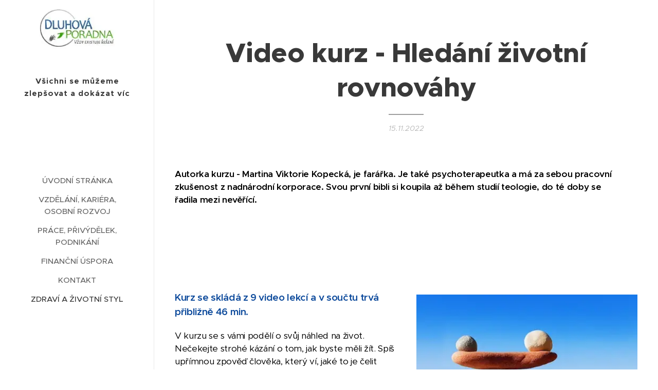

--- FILE ---
content_type: text/html; charset=UTF-8
request_url: https://www.vpdp.cz/l/video-kurz-hledani-zivotni-rovnovahy/
body_size: 19924
content:
<!DOCTYPE html>
<html class="no-js" prefix="og: https://ogp.me/ns#" lang="cs">
<head><link rel="preconnect" href="https://duyn491kcolsw.cloudfront.net" crossorigin><link rel="preconnect" href="https://fonts.gstatic.com" crossorigin><meta charset="utf-8"><link rel="icon" href="https://duyn491kcolsw.cloudfront.net/files/2d/2di/2div3h.svg?ph=5aaa42c4b5" type="image/svg+xml" sizes="any"><link rel="icon" href="https://duyn491kcolsw.cloudfront.net/files/07/07f/07fzq8.svg?ph=5aaa42c4b5" type="image/svg+xml" sizes="16x16"><link rel="icon" href="https://duyn491kcolsw.cloudfront.net/files/1j/1j3/1j3767.ico?ph=5aaa42c4b5"><link rel="apple-touch-icon" href="https://duyn491kcolsw.cloudfront.net/files/1j/1j3/1j3767.ico?ph=5aaa42c4b5"><link rel="icon" href="https://duyn491kcolsw.cloudfront.net/files/1j/1j3/1j3767.ico?ph=5aaa42c4b5">
    <meta http-equiv="X-UA-Compatible" content="IE=edge">
    <title>Video kurz - Hledání životní rovnováhy :: Vzdělávací program Dluhové poradny</title>
    <meta name="viewport" content="width=device-width,initial-scale=1">
    <meta name="msapplication-tap-highlight" content="no">
    
    <link href="https://duyn491kcolsw.cloudfront.net/files/0r/0rk/0rklmm.css?ph=5aaa42c4b5" media="print" rel="stylesheet">
    <link href="https://duyn491kcolsw.cloudfront.net/files/2e/2e5/2e5qgh.css?ph=5aaa42c4b5" media="screen and (min-width:100000em)" rel="stylesheet" data-type="cq" disabled>
    <link rel="stylesheet" href="https://duyn491kcolsw.cloudfront.net/files/41/41k/41kc5i.css?ph=5aaa42c4b5"><link rel="stylesheet" href="https://duyn491kcolsw.cloudfront.net/files/3b/3b2/3b2e8e.css?ph=5aaa42c4b5" media="screen and (min-width:37.5em)"><link rel="stylesheet" href="https://duyn491kcolsw.cloudfront.net/files/2v/2vp/2vpyx8.css?ph=5aaa42c4b5" data-wnd_color_scheme_file=""><link rel="stylesheet" href="https://duyn491kcolsw.cloudfront.net/files/34/34q/34qmjb.css?ph=5aaa42c4b5" data-wnd_color_scheme_desktop_file="" media="screen and (min-width:37.5em)" disabled=""><link rel="stylesheet" href="https://duyn491kcolsw.cloudfront.net/files/2w/2w4/2w450e.css?ph=5aaa42c4b5" data-wnd_additive_color_file=""><link rel="stylesheet" href="https://duyn491kcolsw.cloudfront.net/files/2v/2vr/2vrw2v.css?ph=5aaa42c4b5" data-wnd_typography_file=""><link rel="stylesheet" href="https://duyn491kcolsw.cloudfront.net/files/1e/1eo/1eo0g3.css?ph=5aaa42c4b5" data-wnd_typography_desktop_file="" media="screen and (min-width:37.5em)" disabled=""><script>(()=>{let e=!1;const t=()=>{if(!e&&window.innerWidth>=600){for(let e=0,t=document.querySelectorAll('head > link[href*="css"][media="screen and (min-width:37.5em)"]');e<t.length;e++)t[e].removeAttribute("disabled");e=!0}};t(),window.addEventListener("resize",t),"container"in document.documentElement.style||fetch(document.querySelector('head > link[data-type="cq"]').getAttribute("href")).then((e=>{e.text().then((e=>{const t=document.createElement("style");document.head.appendChild(t),t.appendChild(document.createTextNode(e)),import("https://duyn491kcolsw.cloudfront.net/client/js.polyfill/container-query-polyfill.modern.js").then((()=>{let e=setInterval((function(){document.body&&(document.body.classList.add("cq-polyfill-loaded"),clearInterval(e))}),100)}))}))}))})()</script>
<link rel="preload stylesheet" href="https://duyn491kcolsw.cloudfront.net/files/2m/2m8/2m8msc.css?ph=5aaa42c4b5" as="style"><meta name="description" content="Autorka kurzu - Martina Viktorie Kopecká, je farářka. Je také psychoterapeutka a má za sebou pracovní zkušenost z nadnárodní korporace. Svou první bibli si koupila až během studií teologie, do té doby se řadila mezi nevěřící."><meta name="keywords" content=""><meta name="generator" content="Webnode 2"><meta name="apple-mobile-web-app-capable" content="no"><meta name="apple-mobile-web-app-status-bar-style" content="black"><meta name="format-detection" content="telephone=no">



<meta property="og:url" content="https://vpdp.cz/l/video-kurz-hledani-zivotni-rovnovahy/"><meta property="og:title" content="Video kurz - Hledání životní rovnováhy :: Vzdělávací program Dluhové poradny"><meta property="og:type" content="article"><meta property="og:description" content="Autorka kurzu - Martina Viktorie Kopecká, je farářka. Je také psychoterapeutka a má za sebou pracovní zkušenost z nadnárodní korporace. Svou první bibli si koupila až během studií teologie, do té doby se řadila mezi nevěřící."><meta property="og:site_name" content="Vzdělávací program Dluhové poradny"><meta property="og:image" content="https://5aaa42c4b5.clvaw-cdnwnd.com/2e50516751675f220b83865498a3aab9/200000291-55e5455e56/700/rovnovaha.jpg?ph=5aaa42c4b5"><meta property="og:article:published_time" content="2022-11-15T00:00:00+0100"><meta name="robots" content="index,follow"><link rel="canonical" href="https://www.vpdp.cz/l/video-kurz-hledani-zivotni-rovnovahy/"><script>window.checkAndChangeSvgColor=function(c){try{var a=document.getElementById(c);if(a){c=[["border","borderColor"],["outline","outlineColor"],["color","color"]];for(var h,b,d,f=[],e=0,m=c.length;e<m;e++)if(h=window.getComputedStyle(a)[c[e][1]].replace(/\s/g,"").match(/^rgb[a]?\(([0-9]{1,3}),([0-9]{1,3}),([0-9]{1,3})/i)){b="";for(var g=1;3>=g;g++)b+=("0"+parseInt(h[g],10).toString(16)).slice(-2);"0"===b.charAt(0)&&(d=parseInt(b.substr(0,2),16),d=Math.max(16,d),b=d.toString(16)+b.slice(-4));f.push(c[e][0]+"="+b)}if(f.length){var k=a.getAttribute("data-src"),l=k+(0>k.indexOf("?")?"?":"&")+f.join("&");a.src!=l&&(a.src=l,a.outerHTML=a.outerHTML)}}}catch(n){}};</script><script>
		window._gtmDataLayer = window._gtmDataLayer || [];
		(function(w,d,s,l,i){w[l]=w[l]||[];w[l].push({'gtm.start':new Date().getTime(),event:'gtm.js'});
		var f=d.getElementsByTagName(s)[0],j=d.createElement(s),dl=l!='dataLayer'?'&l='+l:'';
		j.async=true;j.src='https://www.googletagmanager.com/gtm.js?id='+i+dl;f.parentNode.insertBefore(j,f);})
		(window,document,'script','_gtmDataLayer','GTM-542MMSL');</script></head>
<body class="l wt-blogpost ac-i ac-n l-sidebar l-d-none b-btn-r b-btn-s-l b-btn-dn b-btn-bw-1 img-d-n img-t-o img-h-z line-solid b-e-ds lbox-d c-s-n    wnd-fe"><noscript>
				<iframe
				 src="https://www.googletagmanager.com/ns.html?id=GTM-542MMSL"
				 height="0"
				 width="0"
				 style="display:none;visibility:hidden"
				 >
				 </iframe>
			</noscript>

<div class="wnd-page l-page cs-gray ac-orange t-t-fs-l t-t-fw-s t-t-sp-n t-t-d-t t-s-fs-s t-s-fw-s t-s-sp-n t-s-d-n t-p-fs-s t-p-fw-m t-p-sp-n t-h-fs-s t-h-fw-s t-h-sp-n t-bq-fs-s t-bq-fw-s t-bq-sp-n t-bq-d-l t-btn-fw-l t-nav-fw-s t-pd-fw-l t-nav-tt-u">
    <div class="l-w t cf t-26">
        <div class="l-bg cf">
            <div class="s-bg-l">
                
                
            </div>
        </div>
        <header class="l-h cf">
            <div class="sw cf">
	<div class="sw-c cf"><section data-space="true" class="s s-hn s-hn-sidebar wnd-mt-sidebar menu-default s-hn-slogan logo-sidebar sc-w   wnd-nav-border wnd-nav-sticky">
	<div class="s-w">
		<div class="s-o">
			<div class="s-bg">
                <div class="s-bg-l">
                    
                    
                </div>
			</div>
			<div class="h-w h-f wnd-fixed">
				<div class="s-i">
					<div class="n-l">
						<div class="s-c menu-nav">
							<div class="logo-block">
								<div class="b b-l logo logo-default logo-nb proxima-nova wnd-iar-2-1 logo-25 b-ls-m" id="wnd_LogoBlock_128152" data-wnd_mvc_type="wnd.fe.LogoBlock">
	<div class="b-l-c logo-content">
		<a class="b-l-link logo-link" href="/home/">

			<div class="b-l-image logo-image">
				<div class="b-l-image-w logo-image-cell">
                    <picture><source type="image/webp" srcset="https://5aaa42c4b5.clvaw-cdnwnd.com/2e50516751675f220b83865498a3aab9/200000504-5cb995cb9c/450/DP%20logo%20rozm%C4%9Br%20na%20FB.webp?ph=5aaa42c4b5 198w, https://5aaa42c4b5.clvaw-cdnwnd.com/2e50516751675f220b83865498a3aab9/200000504-5cb995cb9c/700/DP%20logo%20rozm%C4%9Br%20na%20FB.webp?ph=5aaa42c4b5 198w, https://5aaa42c4b5.clvaw-cdnwnd.com/2e50516751675f220b83865498a3aab9/200000504-5cb995cb9c/DP%20logo%20rozm%C4%9Br%20na%20FB.webp?ph=5aaa42c4b5 198w" sizes="(min-width: 600px) 450px, (min-width: 360px) calc(100vw * 0.8), 100vw" ><img src="https://5aaa42c4b5.clvaw-cdnwnd.com/2e50516751675f220b83865498a3aab9/200000001-8e9558f8a4/DP%20logo%20rozm%C4%9Br%20na%20FB.png?ph=5aaa42c4b5" alt="" width="198" height="104" class="wnd-logo-img" ></picture>
				</div>
			</div>

			

			<div class="b-l-br logo-br"></div>

			<div class="b-l-text logo-text-wrapper">
				<div class="b-l-text-w logo-text">
					<span class="b-l-text-c logo-text-cell"></span>
				</div>
			</div>

		</a>
	</div>
</div>
								<div class="logo-slogan claim">
									<span class="sit b slogan-15 claim-default claim-nb">
	<span class="sit-w"><span class="sit-c"><b>Všichni se můžeme zlepšovat a dokázat víc díky tomu,&nbsp; že na sobě pracujeme.</b><br></span></span>
</span>
								</div>
							</div>

                            <div class="nav-wrapper">

                                <div class="cart-block">
                                    
                                </div>

                                

                                <div id="menu-mobile">
                                    <a href="#" id="menu-submit"><span></span>Menu</a>
                                </div>

                                <div id="menu-block">
                                    <nav id="menu" data-type="vertical"><div class="menu-font menu-wrapper">
	<a href="#" class="menu-close" rel="nofollow" title="Close Menu"></a>
	<ul role="menubar" aria-label="Menu" class="level-1">
		<li role="none" class="wnd-homepage">
			<a class="menu-item" role="menuitem" href="/home/"><span class="menu-item-text">Úvodní stránka</span></a>
			
		</li><li role="none">
			<a class="menu-item" role="menuitem" href="/vzdelani-kariera-osobni-rozvoj/"><span class="menu-item-text">Vzdělání, kariéra, osobní rozvoj</span></a>
			
		</li><li role="none">
			<a class="menu-item" role="menuitem" href="/prace-privydelek-podnikani/"><span class="menu-item-text">Práce, přivýdělek, podnikání</span></a>
			
		</li><li role="none">
			<a class="menu-item" role="menuitem" href="/prace-privydelek-podnikani2/"><span class="menu-item-text">Finanční úspora</span></a>
			
		</li><li role="none">
			<a class="menu-item" role="menuitem" href="/kontakt/"><span class="menu-item-text">Kontakt</span></a>
			
		</li><li role="none" class="wnd-active-path">
			<a class="menu-item" role="menuitem" href="/zdravi-a-zivotni-styl2/"><span class="menu-item-text">Zdraví a životní styl</span></a>
			
		</li>
	</ul>
	<span class="more-text">Více</span>
</div></nav>
                                    <div class="scrollup"></div>
                                    <div class="scrolldown"></div>
                                </div>

                            </div>
						</div>
					</div>
				</div>
			</div>
		</div>
	</div>
</section></div>
</div>
        </header>
        <main class="l-m cf">
            <div class="sw cf">
	<div class="sw-c cf"><section data-space="true" class="s s-hm s-hm-bdh s-bdh cf sc-w   wnd-w-narrow wnd-s-normal wnd-h-auto wnd-nh-m wnd-p-cc hn-slogan">
    <div class="s-w cf">
	    <div class="s-o cf">
	        <div class="s-bg cf">
                <div class="s-bg-l">
                    
                    
                </div>
	        </div>
	        <div class="h-c s-c cf">
		        <div class="s-bdh-c b b-s-l b-s-r b-cs cf">
			        <div class="s-bdh-w">
			            <h1 class="s-bdh-t"><div class="ld">
	<span class="ld-c"><strong>Video kurz - Hledání životní rovnováhy</strong></span>
</div></h1>
			            <span class="s-bdh-d"><div class="ld">
	<span class="ld-c">15.11.2022</span>
</div></span>
			        </div>
		        </div>
	        </div>
	    </div>
    </div>
</section><section class="s s-basic cf sc-w   wnd-w-narrow wnd-s-normal wnd-h-auto">
	<div class="s-w cf">
		<div class="s-o s-fs cf">
			<div class="s-bg cf">
				<div class="s-bg-l">
                    
					
				</div>
			</div>
			<div class="s-c s-fs cf">
				<div class="ez cf wnd-no-cols">
	<div class="ez-c"><div class="b b-text cf">
	<div class="b-c b-text-c b-s b-s-t60 b-s-b60 b-cs cf"><p><font class="wsw-02"><strong>Autorka kurzu - Martina Viktorie Kopecká, je farářka. Je také psychoterapeutka a má za sebou pracovní zkušenost z nadnárodní korporace. Svou první bibli si koupila až během studií teologie, do té doby se řadila mezi nevěřící.</strong></font><br></p></div>
</div></div>
</div>
			</div>
		</div>
	</div>
</section><section class="s s-basic cf sc-w   wnd-w-narrow wnd-s-normal wnd-h-auto">
	<div class="s-w cf">
		<div class="s-o s-fs cf">
			<div class="s-bg cf">
				<div class="s-bg-l">
                    
					
				</div>
			</div>
			<div class="s-c s-fs cf">
				<div class="ez cf">
	<div class="ez-c"><div class="cw cf">
	<div class="cw-c cf"><div class="c cf" style="width:50%;">
	<div class="c-c cf"><div class="b b-text cf">
	<div class="b-c b-text-c b-s b-s-t60 b-s-b60 b-cs cf"><p><font class="wsw-47 wnd-font-size-110" style=""><strong>Kurz se skládá z 9 video lekcí a v součtu trvá přibližně 46 min.</strong></font></p><p><span style="color: rgb(0, 0, 0); font-size: 1.075rem;">V kurzu se s vámi podělí o svůj náhled na život. Nečekejte strohé kázání o tom, jak byste měli žít. Spíš upřímnou zpověď člověka, který ví, jaké to je čelit představám ostatních o tom, jak žít svůj život. Jaké to je stát se díky Star Dance miláčkem publika, ale také ocitat se pod palbou kritiky. Jako žena-duchovní ví, jaké to je působit v oboru, ve kterém panují silné představy o tom, kdo je pro něj vhodným kandidátem.</span><br></p><p></p></div>
</div></div>
</div><div class="c cf" style="width:50%;">
	<div class="c-c cf"><div class="b-img b-img-default b b-s cf wnd-orientation-landscape wnd-type-image img-s-n" style="margin-left:0;margin-right:0;" id="wnd_ImageBlock_747952691">
	<div class="b-img-w">
		<div class="b-img-c" style="padding-bottom:66.67%;text-align:center;">
            <picture><source type="image/webp" srcset="https://5aaa42c4b5.clvaw-cdnwnd.com/2e50516751675f220b83865498a3aab9/200000292-3af693af6c/450/rovnovaha.webp?ph=5aaa42c4b5 417w, https://5aaa42c4b5.clvaw-cdnwnd.com/2e50516751675f220b83865498a3aab9/200000292-3af693af6c/700/rovnovaha.webp?ph=5aaa42c4b5 417w, https://5aaa42c4b5.clvaw-cdnwnd.com/2e50516751675f220b83865498a3aab9/200000292-3af693af6c/rovnovaha.webp?ph=5aaa42c4b5 417w" sizes="(min-width: 600px) calc(100vw * 0.75), 100vw" ><img id="wnd_ImageBlock_747952691_img" src="https://5aaa42c4b5.clvaw-cdnwnd.com/2e50516751675f220b83865498a3aab9/200000291-55e5455e56/rovnovaha.jpg?ph=5aaa42c4b5" alt="" width="417" height="278" loading="lazy" style="top:0%;left:0%;width:100%;height:100%;position:absolute;" ></picture>
			</div>
		
	</div>
</div></div>
</div></div>
</div></div>
</div>
			</div>
		</div>
	</div>
</section><section class="s s-basic cf sc-w   wnd-w-narrow wnd-s-normal wnd-h-auto" data-wnd_brightness="0" data-wnd_last_section>
	<div class="s-w cf">
		<div class="s-o s-fs cf">
			<div class="s-bg cf">
				<div class="s-bg-l">
                    
					
				</div>
			</div>
			<div class="s-c s-fs cf">
				<div class="ez cf wnd-no-cols">
	<div class="ez-c"><div class="b b-text cf">
	<div class="b-c b-text-c b-s b-s-t60 b-s-b60 b-cs cf"><p><font class="wsw-02">Martina Viktorie Kopecká se ve své práci setkává s lidmi jako jste vy: Z různých rodin, s odlišnými životními zkušenostmi, radostmi a trápeními. Vždy však s touhou žít život co nejlépe, nebo aspoň jak se momentálně dá. V kurzu čerpá z jejich, především ale ze svého příběhu.  </font></p><p><font class="wsw-47 wnd-font-size-110"><strong>V kurzu od Martiny Viktorie Kopecké uslyšíte:</strong></font></p><ul><li><font class="wsw-02">Nechat věci dít se. Jak se i jí, jako velmi aktivnímu člověku, nakonec vyplácí přehnaně na věci netlačit.</font></li><li><font class="wsw-02">Měla bys, neměla bys... Jak se jí daří vypořádat se s představami a předsudky veřejnosti, jak by se měla (nebo neměla) jako žena a farářka chovat. </font></li><li><font class="wsw-02">Hospodin posral Álona. Jak a proč se naučila být více autentická, i za cenu nedokonalosti a možných trapasů. </font></li><li><font class="wsw-02">Nehodnoť lidi. Jak se díky kritice jejího působení ve Star Dance naučila reagovat na zraňující komentáře a co si díky nim uvědomila.</font></li><li><font class="wsw-02">Kdo vyhoří, nesvítí. Že i faráři čelí zahlcenosti a vyhoření, a co jí pomáhá držet množství povinností a příležitostí na uzdě.  </font></li><li><font class="wsw-02">I farář je jen člověk. Že i ona si dopřává zážitky a malé neřesti a proč totéž radí i vám. </font></li><li><font class="wsw-02">Skutečně prožít chvíli. Jak pomáhá lidem, aby si důležité životní okamžiky skutečně uvědomovovali a na dlouho ukotvili. </font></li></ul><div><font class="wsw-02"><p><strong><font class="wsw-47">Video kurz je dostupný na portálu Seduo ODKAZ je zde:</font></strong></p><p><strong><a href="https://www.seduo.cz/hledani-zivotni-rovnovahy" target="_blank">https://www.seduo.cz/hledani-zivotni-rovnovahy</a><br></strong></p><p><strong><font class="wsw-47">Běžná cena tohoto kurzu je 990,- Kč, ale vy máte přístup zdarma.</font></strong></p></font></div></div>
</div></div>
</div>
			</div>
		</div>
	</div>
</section></div>
</div>
<div class="s-bdf b-s b-s-t200 b-cs wnd-disabled" data-wnd_social_buttons="true">
	<div class="s-bdf-share b-s-b200"></div>
	<div class="s-bdf-comments"></div>
	<div class="s-bdf-html"></div>
</div>

        </main>
        <footer class="l-f cf">
            <div class="sw cf">
	<div class="sw-c cf"><section data-wn-border-element="s-f-border" class="s s-f s-f-basic s-f-simple sc-w   wnd-w-narrow wnd-s-normal">
	<div class="s-w">
		<div class="s-o">
			<div class="s-bg">
                <div class="s-bg-l">
                    
                    
                </div>
			</div>
			<div class="s-c s-f-l-w s-f-border">
				<div class="s-f-l b-s b-s-t0 b-s-b0">
					<div class="s-f-l-c s-f-l-c-first">
						<div class="s-f-cr"><span class="it b link">
	<span class="it-c"></span>
</span></div>
						<div class="s-f-sf">
                            <span class="sf b">
<span class="sf-content sf-c link"></span>
</span>
                            
                            
                            
                            
                        </div>
					</div>
					<div class="s-f-l-c s-f-l-c-last">
						<div class="s-f-lang lang-select cf">
	
</div>
					</div>
                    <div class="s-f-l-c s-f-l-c-currency">
                        <div class="s-f-ccy ccy-select cf">
	
</div>
                    </div>
				</div>
			</div>
		</div>
	</div>
</section></div>
</div>
        </footer>
    </div>
    
</div>


<script src="https://duyn491kcolsw.cloudfront.net/files/3e/3em/3eml8v.js?ph=5aaa42c4b5" crossorigin="anonymous" type="module"></script><script>document.querySelector(".wnd-fe")&&[...document.querySelectorAll(".c")].forEach((e=>{const t=e.querySelector(".b-text:only-child");t&&""===t.querySelector(".b-text-c").innerText&&e.classList.add("column-empty")}))</script>


<script src="https://duyn491kcolsw.cloudfront.net/client.fe/js.compiled/lang.cz.2092.js?ph=5aaa42c4b5" crossorigin="anonymous"></script><script src="https://duyn491kcolsw.cloudfront.net/client.fe/js.compiled/compiled.multi.2-2198.js?ph=5aaa42c4b5" crossorigin="anonymous"></script><script>var wnd = wnd || {};wnd.$data = {"image_content_items":{"wnd_ThumbnailBlock_237596":{"id":"wnd_ThumbnailBlock_237596","type":"wnd.pc.ThumbnailBlock"},"wnd_Section_default_182406929":{"id":"wnd_Section_default_182406929","type":"wnd.pc.Section"},"wnd_Section_text_image_105496639":{"id":"wnd_Section_text_image_105496639","type":"wnd.pc.Section"},"wnd_ImageBlock_747952691":{"id":"wnd_ImageBlock_747952691","type":"wnd.pc.ImageBlock"},"wnd_Section_text_image_236054919":{"id":"wnd_Section_text_image_236054919","type":"wnd.pc.Section"},"wnd_LogoBlock_128152":{"id":"wnd_LogoBlock_128152","type":"wnd.pc.LogoBlock"},"wnd_FooterSection_footer_63627":{"id":"wnd_FooterSection_footer_63627","type":"wnd.pc.FooterSection"}},"svg_content_items":{"wnd_ImageBlock_747952691":{"id":"wnd_ImageBlock_747952691","type":"wnd.pc.ImageBlock"},"wnd_LogoBlock_128152":{"id":"wnd_LogoBlock_128152","type":"wnd.pc.LogoBlock"}},"content_items":[],"eshopSettings":{"ESHOP_SETTINGS_DISPLAY_PRICE_WITHOUT_VAT":false,"ESHOP_SETTINGS_DISPLAY_ADDITIONAL_VAT":false,"ESHOP_SETTINGS_DISPLAY_SHIPPING_COST":false},"project_info":{"isMultilanguage":false,"isMulticurrency":false,"eshop_tax_enabled":"1","country_code":"","contact_state":null,"eshop_tax_type":"VAT","eshop_discounts":true,"graphQLURL":"https:\/\/vpdp.cz\/servers\/graphql\/","iubendaSettings":{"cookieBarCode":"","cookiePolicyCode":"","privacyPolicyCode":"","termsAndConditionsCode":""}}};</script><script>wnd.$system = {"fileSystemType":"aws_s3","localFilesPath":"https:\/\/www.vpdp.cz\/_files\/","awsS3FilesPath":"https:\/\/5aaa42c4b5.clvaw-cdnwnd.com\/2e50516751675f220b83865498a3aab9\/","staticFiles":"https:\/\/duyn491kcolsw.cloudfront.net\/files","isCms":false,"staticCDNServers":["https:\/\/duyn491kcolsw.cloudfront.net\/"],"fileUploadAllowExtension":["jpg","jpeg","jfif","png","gif","bmp","ico","svg","webp","tiff","pdf","doc","docx","ppt","pptx","pps","ppsx","odt","xls","xlsx","txt","rtf","mp3","wma","wav","ogg","amr","flac","m4a","3gp","avi","wmv","mov","mpg","mkv","mp4","mpeg","m4v","swf","gpx","stl","csv","xml","txt","dxf","dwg","iges","igs","step","stp"],"maxUserFormFileLimit":4194304,"frontendLanguage":"cz","backendLanguage":"cz","frontendLanguageId":"1","page":{"id":50000001,"identifier":"l","template":{"id":200000367,"styles":{"background":{"default":null},"additiveColor":"ac-orange","scheme":"cs-gray","acIcons":true,"lineStyle":"line-solid","imageTitle":"img-t-o","imageHover":"img-h-z","imageStyle":"img-d-n","buttonDecoration":"b-btn-dn","buttonStyle":"b-btn-r","buttonSize":"b-btn-s-l","buttonBorders":"b-btn-bw-1","lightboxStyle":"lbox-d","eshopGridItemStyle":"b-e-ds","eshopGridItemAlign":"b-e-l","columnSpaces":"c-s-n","acMenu":true,"layoutType":"l-sidebar","layoutDecoration":"l-d-none","formStyle":"default","menuType":"","menuStyle":"menu-default","sectionWidth":"wnd-w-narrow","sectionSpace":"wnd-s-normal","typography":"t-26_new","typoTitleSizes":"t-t-fs-l","typoTitleWeights":"t-t-fw-s","typoTitleSpacings":"t-t-sp-n","typoTitleDecorations":"t-t-d-t","typoHeadingSizes":"t-h-fs-s","typoHeadingWeights":"t-h-fw-s","typoHeadingSpacings":"t-h-sp-n","typoSubtitleSizes":"t-s-fs-s","typoSubtitleWeights":"t-s-fw-s","typoSubtitleSpacings":"t-s-sp-n","typoSubtitleDecorations":"t-s-d-n","typoParagraphSizes":"t-p-fs-s","typoParagraphWeights":"t-p-fw-m","typoParagraphSpacings":"t-p-sp-n","typoBlockquoteSizes":"t-bq-fs-s","typoBlockquoteWeights":"t-bq-fw-s","typoBlockquoteSpacings":"t-bq-sp-n","typoBlockquoteDecorations":"t-bq-d-l","buttonWeight":"t-btn-fw-l","menuWeight":"t-nav-fw-s","productWeight":"t-pd-fw-l","menuTextTransform":"t-nav-tt-u"}},"layout":"blog_detail","name":"\u003Cstrong\u003EVideo kurz - Hled\u00e1n\u00ed \u017eivotn\u00ed rovnov\u00e1hy\u003C\/strong\u003E","html_title":null,"language":"cz","langId":1,"isHomepage":false,"meta_description":null,"meta_keywords":null,"header_code":null,"footer_code":null,"styles":null,"countFormsEntries":[]},"listingsPrefix":"\/l\/","productPrefix":"\/p\/","cartPrefix":"\/cart\/","checkoutPrefix":"\/checkout\/","searchPrefix":"\/search\/","isCheckout":false,"isEshop":false,"hasBlog":true,"isProductDetail":false,"isListingDetail":true,"listing_page":{"id":200002691,"template_id":50000000,"link":"\/zdravi-a-zivotni-styl2\/","identifier":"video-kurz-hledani-zivotni-rovnovahy"},"hasEshopAnalytics":false,"gTagId":null,"gAdsId":null,"format":{"be":{"DATE_TIME":{"mask":"%d.%m.%Y %H:%M","regexp":"^(((0?[1-9]|[1,2][0-9]|3[0,1])\\.(0?[1-9]|1[0-2])\\.[0-9]{1,4})(( [0-1][0-9]| 2[0-3]):[0-5][0-9])?|(([0-9]{4}(0[1-9]|1[0-2])(0[1-9]|[1,2][0-9]|3[0,1])(0[0-9]|1[0-9]|2[0-3])[0-5][0-9][0-5][0-9])))?$"},"DATE":{"mask":"%d.%m.%Y","regexp":"^((0?[1-9]|[1,2][0-9]|3[0,1])\\.(0?[1-9]|1[0-2])\\.[0-9]{1,4})$"},"CURRENCY":{"mask":{"point":",","thousands":" ","decimals":2,"mask":"%s","zerofill":true,"ignoredZerofill":true}}},"fe":{"DATE_TIME":{"mask":"%d.%m.%Y %H:%M","regexp":"^(((0?[1-9]|[1,2][0-9]|3[0,1])\\.(0?[1-9]|1[0-2])\\.[0-9]{1,4})(( [0-1][0-9]| 2[0-3]):[0-5][0-9])?|(([0-9]{4}(0[1-9]|1[0-2])(0[1-9]|[1,2][0-9]|3[0,1])(0[0-9]|1[0-9]|2[0-3])[0-5][0-9][0-5][0-9])))?$"},"DATE":{"mask":"%d.%m.%Y","regexp":"^((0?[1-9]|[1,2][0-9]|3[0,1])\\.(0?[1-9]|1[0-2])\\.[0-9]{1,4})$"},"CURRENCY":{"mask":{"point":",","thousands":" ","decimals":2,"mask":"%s","zerofill":true,"ignoredZerofill":true}}}},"e_product":null,"listing_item":{"id":200001038,"name":"\u003Cstrong\u003EVideo kurz - Hled\u00e1n\u00ed \u017eivotn\u00ed rovnov\u00e1hy\u003C\/strong\u003E","identifier":"video-kurz-hledani-zivotni-rovnovahy","date":"20221115170634","meta_description":null,"meta_keywords":null,"html_title":null,"styles":null,"content_items":{"wnd_PerexBlock_854463":{"type":"wnd.pc.PerexBlock","id":"wnd_PerexBlock_854463","context":"page","text":"\u003Cp\u003E\u003Cfont class=\u0022wsw-02\u0022\u003E\u003Cstrong\u003EAutorka kurzu - Martina Viktorie Kopeck\u00e1, je far\u00e1\u0159ka. Je tak\u00e9 psychoterapeutka a m\u00e1 za sebou pracovn\u00ed zku\u0161enost z nadn\u00e1rodn\u00ed korporace. Svou prvn\u00ed bibli si koupila a\u017e b\u011bhem studi\u00ed teologie, do t\u00e9 doby se \u0159adila mezi nev\u011b\u0159\u00edc\u00ed.\u003C\/strong\u003E\u003C\/font\u003E\u003Cbr\u003E\u003C\/p\u003E"},"wnd_ThumbnailBlock_237596":{"type":"wnd.pc.ThumbnailBlock","id":"wnd_ThumbnailBlock_237596","context":"page","style":{"background":{"default":{"default":"wnd-background-image"},"overlays":[]},"backgroundSettings":{"default":{"default":{"id":200000291,"src":"200000291-55e5455e56\/rovnovaha.jpg","dataType":"filesystem_files","width":417,"height":278,"mediaType":"myImages","mime":"image\/jpeg","alternatives":{"image\/webp":{"id":200000292,"src":"200000292-3af693af6c\/rovnovaha.webp","dataType":"filesystem_files","width":417,"height":278,"mime":"image\/webp"}}}}}},"refs":{"filesystem_files":[{"filesystem_files.id":200000291}]}},"wnd_SectionWrapper_330130":{"type":"wnd.pc.SectionWrapper","id":"wnd_SectionWrapper_330130","context":"page","content":["wnd_BlogDetailHeaderSection_blog_detail_header_562990139","wnd_Section_default_182406929","wnd_Section_text_image_105496639","wnd_Section_text_image_236054919"]},"wnd_BlogDetailHeaderSection_blog_detail_header_562990139":{"type":"wnd.pc.BlogDetailHeaderSection","contentIdentifier":"blog_detail_header","id":"wnd_BlogDetailHeaderSection_blog_detail_header_562990139","context":"page","content":{"default":["wnd_ListingDataBlock_322615228","wnd_ListingDataBlock_559347181"],"default_box":["wnd_ListingDataBlock_322615228","wnd_ListingDataBlock_559347181"]},"contentMap":{"wnd.pc.ListingDataBlock":{"name":"wnd_ListingDataBlock_322615228","date":"wnd_ListingDataBlock_559347181"}},"style":{"sectionColor":{"default":"sc-w"}},"variant":{"default":"default"}},"wnd_ListingDataBlock_322615228":{"type":"wnd.pc.ListingDataBlock","id":"wnd_ListingDataBlock_322615228","context":"page","refDataType":"listing_items","refDataKey":"listing_items.name","refDataId":200000998},"wnd_ListingDataBlock_559347181":{"type":"wnd.pc.ListingDataBlock","id":"wnd_ListingDataBlock_559347181","context":"page","refDataType":"listing_items","refDataKey":"listing_items.date","refDataId":200000998},"wnd_Section_default_182406929":{"type":"wnd.pc.Section","contentIdentifier":"default","id":"wnd_Section_default_182406929","context":"page","content":{"default":["wnd_EditZone_383802334"],"default_box":["wnd_EditZone_383802334"]},"contentMap":{"wnd.pc.EditZone":{"master-01":"wnd_EditZone_383802334"}},"style":{"sectionColor":{"default":"sc-w"},"sectionWidth":{"default":"wnd-w-narrow"},"sectionSpace":{"default":"wnd-s-normal"},"sectionHeight":{"default":"wnd-h-auto"},"sectionPosition":{"default":"wnd-p-cc"}},"variant":{"default":"default"}},"wnd_EditZone_383802334":{"type":"wnd.pc.EditZone","id":"wnd_EditZone_383802334","context":"page","content":["wnd_TextBlock_80165141"]},"wnd_TextBlock_80165141":{"type":"wnd.pc.TextBlock","id":"wnd_TextBlock_80165141","context":"page","code":"\u003Cp\u003E\u003Cfont class=\u0022wsw-02\u0022\u003E\u003Cstrong\u003EAutorka kurzu - Martina Viktorie Kopeck\u00e1, je far\u00e1\u0159ka. Je tak\u00e9 psychoterapeutka a m\u00e1 za sebou pracovn\u00ed zku\u0161enost z nadn\u00e1rodn\u00ed korporace. Svou prvn\u00ed bibli si koupila a\u017e b\u011bhem studi\u00ed teologie, do t\u00e9 doby se \u0159adila mezi nev\u011b\u0159\u00edc\u00ed.\u003C\/strong\u003E\u003C\/font\u003E\u003Cbr\u003E\u003C\/p\u003E"},"wnd_Section_text_image_105496639":{"type":"wnd.pc.Section","contentIdentifier":"text_image","id":"wnd_Section_text_image_105496639","context":"page","content":{"default":["wnd_EditZone_644594354"],"default_box":["wnd_EditZone_644594354"]},"contentMap":{"wnd.pc.EditZone":{"master-01":"wnd_EditZone_644594354"}},"style":{"sectionColor":{"default":"sc-w"},"sectionWidth":{"default":"wnd-w-narrow"},"sectionSpace":{"default":"wnd-s-normal"},"sectionHeight":{"default":"wnd-h-auto"},"sectionPosition":{"default":"wnd-p-cc"}},"variant":{"default":"default"}},"wnd_EditZone_644594354":{"type":"wnd.pc.EditZone","id":"wnd_EditZone_644594354","context":"page","content":["wnd_ContentZoneColWrapper_165383915"]},"wnd_ContentZoneColWrapper_165383915":{"type":"wnd.pc.ContentZoneColWrapper","id":"wnd_ContentZoneColWrapper_165383915","context":"page","content":["wnd_ContentZoneCol_895974279","wnd_ContentZoneCol_86773"],"widthPercentage":0.08},"wnd_ImageBlock_747952691":{"type":"wnd.pc.ImageBlock","id":"wnd_ImageBlock_747952691","context":"page","variant":"default","description":"","link":"","style":{"paddingBottom":66.67,"margin":{"left":0,"right":0},"float":"","clear":"none","width":50},"shape":"img-s-n","image":{"id":200000291,"dataType":"filesystem_files","style":{"left":0,"top":0,"width":100,"height":100},"ratio":{"horizontal":2,"vertical":2},"size":{"width":417,"height":278},"src":"200000291-55e5455e56\/rovnovaha.jpg","mime":"image\/jpeg","alternatives":{"image\/webp":{"id":200000292,"src":"200000292-3af693af6c\/rovnovaha.webp","dataType":"filesystem_files","mime":"image\/webp","size":{"width":417,"height":278}}}},"refs":{"filesystem_files":[{"filesystem_files.id":200000291}]}},"wnd_ContentZoneCol_895974279":{"type":"wnd.pc.ContentZoneCol","id":"wnd_ContentZoneCol_895974279","context":"page","content":["wnd_TextBlock_607316187"],"style":{"width":50}},"wnd_TextBlock_607316187":{"type":"wnd.pc.TextBlock","id":"wnd_TextBlock_607316187","context":"page","code":"\u003Cp\u003E\u003Cfont class=\u0022wsw-47 wnd-font-size-110\u0022 style=\u0022\u0022\u003E\u003Cstrong\u003EKurz se skl\u00e1d\u00e1 z 9 video lekc\u00ed a v sou\u010dtu trv\u00e1 p\u0159ibli\u017en\u011b 46 min.\u003C\/strong\u003E\u003C\/font\u003E\u003C\/p\u003E\u003Cp\u003E\u003Cspan style=\u0022color: rgb(0, 0, 0); font-size: 1.075rem;\u0022\u003EV kurzu se s v\u00e1mi pod\u011bl\u00ed o sv\u016fj n\u00e1hled na \u017eivot. Ne\u010dekejte stroh\u00e9 k\u00e1z\u00e1n\u00ed o tom, jak byste m\u011bli \u017e\u00edt. Sp\u00ed\u0161 up\u0159\u00edmnou zpov\u011b\u010f \u010dlov\u011bka, kter\u00fd v\u00ed, jak\u00e9 to je \u010delit p\u0159edstav\u00e1m ostatn\u00edch o tom, jak \u017e\u00edt sv\u016fj \u017eivot. Jak\u00e9 to je st\u00e1t se d\u00edky Star Dance mil\u00e1\u010dkem publika, ale tak\u00e9 ocitat se pod palbou kritiky. Jako \u017eena-duchovn\u00ed v\u00ed, jak\u00e9 to je p\u016fsobit v oboru, ve kter\u00e9m panuj\u00ed siln\u00e9 p\u0159edstavy o tom, kdo je pro n\u011bj vhodn\u00fdm kandid\u00e1tem.\u003C\/span\u003E\u003Cbr\u003E\u003C\/p\u003E\u003Cp\u003E\u003C\/p\u003E"},"wnd_Section_text_image_236054919":{"type":"wnd.pc.Section","contentIdentifier":"text_image","id":"wnd_Section_text_image_236054919","context":"page","content":{"default":["wnd_EditZone_538181801"],"default_box":["wnd_EditZone_538181801"]},"contentMap":{"wnd.pc.EditZone":{"master-01":"wnd_EditZone_538181801"}},"style":{"sectionColor":{"default":"sc-w"},"sectionWidth":{"default":"wnd-w-narrow"},"sectionSpace":{"default":"wnd-s-normal"},"sectionHeight":{"default":"wnd-h-auto"},"sectionPosition":{"default":"wnd-p-cc"}},"variant":{"default":"default"}},"wnd_EditZone_538181801":{"type":"wnd.pc.EditZone","id":"wnd_EditZone_538181801","context":"page","content":["wnd_TextBlock_997047602"]},"wnd_TextBlock_997047602":{"type":"wnd.pc.TextBlock","id":"wnd_TextBlock_997047602","context":"page","code":"\u003Cp\u003E\u003Cfont class=\u0022wsw-02\u0022\u003EMartina Viktorie Kopeck\u00e1 se ve sv\u00e9 pr\u00e1ci setk\u00e1v\u00e1 s lidmi jako jste vy: Z r\u016fzn\u00fdch rodin, s odli\u0161n\u00fdmi \u017eivotn\u00edmi zku\u0161enostmi, radostmi a tr\u00e1pen\u00edmi. V\u017edy v\u0161ak s touhou \u017e\u00edt \u017eivot co nejl\u00e9pe, nebo aspo\u0148 jak se moment\u00e1ln\u011b d\u00e1. V kurzu \u010derp\u00e1 z jejich, p\u0159edev\u0161\u00edm ale ze sv\u00e9ho p\u0159\u00edb\u011bhu.  \u003C\/font\u003E\u003C\/p\u003E\u003Cp\u003E\u003Cfont class=\u0022wsw-47 wnd-font-size-110\u0022\u003E\u003Cstrong\u003EV kurzu od Martiny Viktorie Kopeck\u00e9 usly\u0161\u00edte:\u003C\/strong\u003E\u003C\/font\u003E\u003C\/p\u003E\u003Cul\u003E\u003Cli\u003E\u003Cfont class=\u0022wsw-02\u0022\u003ENechat v\u011bci d\u00edt se. Jak se i j\u00ed, jako velmi aktivn\u00edmu \u010dlov\u011bku, nakonec vypl\u00e1c\u00ed p\u0159ehnan\u011b na v\u011bci netla\u010dit.\u003C\/font\u003E\u003C\/li\u003E\u003Cli\u003E\u003Cfont class=\u0022wsw-02\u0022\u003EM\u011bla bys, nem\u011bla bys... Jak se j\u00ed da\u0159\u00ed vypo\u0159\u00e1dat se s p\u0159edstavami a p\u0159edsudky ve\u0159ejnosti, jak by se m\u011bla (nebo nem\u011bla) jako \u017eena a far\u00e1\u0159ka chovat. \u003C\/font\u003E\u003C\/li\u003E\u003Cli\u003E\u003Cfont class=\u0022wsw-02\u0022\u003EHospodin posral \u00c1lona. Jak a pro\u010d se nau\u010dila b\u00fdt v\u00edce autentick\u00e1, i za cenu nedokonalosti a mo\u017en\u00fdch trapas\u016f. \u003C\/font\u003E\u003C\/li\u003E\u003Cli\u003E\u003Cfont class=\u0022wsw-02\u0022\u003ENehodno\u0165 lidi. Jak se d\u00edky kritice jej\u00edho p\u016fsoben\u00ed ve Star Dance nau\u010dila reagovat na zra\u0148uj\u00edc\u00ed koment\u00e1\u0159e a co si d\u00edky nim uv\u011bdomila.\u003C\/font\u003E\u003C\/li\u003E\u003Cli\u003E\u003Cfont class=\u0022wsw-02\u0022\u003EKdo vyho\u0159\u00ed, nesv\u00edt\u00ed. \u017de i far\u00e1\u0159i \u010del\u00ed zahlcenosti a vyho\u0159en\u00ed, a co j\u00ed pom\u00e1h\u00e1 dr\u017eet mno\u017estv\u00ed povinnost\u00ed a p\u0159\u00edle\u017eitost\u00ed na uzd\u011b.  \u003C\/font\u003E\u003C\/li\u003E\u003Cli\u003E\u003Cfont class=\u0022wsw-02\u0022\u003EI far\u00e1\u0159 je jen \u010dlov\u011bk. \u017de i ona si dop\u0159\u00e1v\u00e1 z\u00e1\u017eitky a mal\u00e9 ne\u0159esti a pro\u010d tot\u00e9\u017e rad\u00ed i v\u00e1m. \u003C\/font\u003E\u003C\/li\u003E\u003Cli\u003E\u003Cfont class=\u0022wsw-02\u0022\u003ESkute\u010dn\u011b pro\u017e\u00edt chv\u00edli. Jak pom\u00e1h\u00e1 lidem, aby si d\u016fle\u017eit\u00e9 \u017eivotn\u00ed okam\u017eiky skute\u010dn\u011b uv\u011bdomovovali a na dlouho ukotvili. \u003C\/font\u003E\u003C\/li\u003E\u003C\/ul\u003E\u003Cdiv\u003E\u003Cfont class=\u0022wsw-02\u0022\u003E\u003Cp\u003E\u003Cstrong\u003E\u003Cfont class=\u0022wsw-47\u0022\u003EVideo kurz je dostupn\u00fd na port\u00e1lu Seduo ODKAZ je zde:\u003C\/font\u003E\u003C\/strong\u003E\u003C\/p\u003E\u003Cp\u003E\u003Cstrong\u003E\u003Ca href=\u0022https:\/\/www.seduo.cz\/hledani-zivotni-rovnovahy\u0022 target=\u0022_blank\u0022\u003Ehttps:\/\/www.seduo.cz\/hledani-zivotni-rovnovahy\u003C\/a\u003E\u003Cbr\u003E\u003C\/strong\u003E\u003C\/p\u003E\u003Cp\u003E\u003Cstrong\u003E\u003Cfont class=\u0022wsw-47\u0022\u003EB\u011b\u017en\u00e1 cena tohoto kurzu je 990,- K\u010d, ale vy m\u00e1te p\u0159\u00edstup zdarma.\u003C\/font\u003E\u003C\/strong\u003E\u003C\/p\u003E\u003C\/font\u003E\u003C\/div\u003E"},"wnd_ContentZoneCol_86773":{"id":"wnd_ContentZoneCol_86773","context":"page","content":["wnd_ImageBlock_747952691"],"type":"wnd.pc.ContentZoneCol","style":{"width":50}}}},"feReleasedFeatures":{"dualCurrency":false,"HeurekaSatisfactionSurvey":true,"productAvailability":true},"labels":{"dualCurrency.fixedRate":"","invoicesGenerator.W2EshopInvoice.alreadyPayed":"Nepla\u0165te! - Uhrazeno","invoicesGenerator.W2EshopInvoice.amount":"Mno\u017estv\u00ed:","invoicesGenerator.W2EshopInvoice.contactInfo":"Kontaktn\u00ed informace:","invoicesGenerator.W2EshopInvoice.couponCode":"K\u00f3d kup\u00f3nu","invoicesGenerator.W2EshopInvoice.customer":"Z\u00e1kazn\u00edk:","invoicesGenerator.W2EshopInvoice.dateOfIssue":"Datum vystaven\u00ed:","invoicesGenerator.W2EshopInvoice.dateOfTaxableSupply":"Datum uskute\u010dn\u011bn\u00ed pln\u011bn\u00ed:","invoicesGenerator.W2EshopInvoice.dic":"DI\u010c:","invoicesGenerator.W2EshopInvoice.discount":"Sleva","invoicesGenerator.W2EshopInvoice.dueDate":"Datum splatnosti:","invoicesGenerator.W2EshopInvoice.email":"E-mail:","invoicesGenerator.W2EshopInvoice.filenamePrefix":"Faktura-","invoicesGenerator.W2EshopInvoice.fiscalCode":"Da\u0148ov\u00fd k\u00f3d:","invoicesGenerator.W2EshopInvoice.freeShipping":"Doprava zdarma","invoicesGenerator.W2EshopInvoice.ic":"I\u010c:","invoicesGenerator.W2EshopInvoice.invoiceNo":"Faktura \u010d\u00edslo","invoicesGenerator.W2EshopInvoice.invoiceNoTaxed":"Faktura - Da\u0148ov\u00fd doklad \u010d\u00edslo","invoicesGenerator.W2EshopInvoice.notVatPayers":"Nejsem pl\u00e1tcem DPH","invoicesGenerator.W2EshopInvoice.orderNo":"\u010c\u00edslo objedn\u00e1vky:","invoicesGenerator.W2EshopInvoice.paymentPrice":"Cena platebn\u00ed metody:","invoicesGenerator.W2EshopInvoice.pec":"PEC:","invoicesGenerator.W2EshopInvoice.phone":"Telefon:","invoicesGenerator.W2EshopInvoice.priceExTax":"Cena bez dan\u011b:","invoicesGenerator.W2EshopInvoice.priceIncludingTax":"Cena v\u010detn\u011b dan\u011b:","invoicesGenerator.W2EshopInvoice.product":"Produkt:","invoicesGenerator.W2EshopInvoice.productNr":"\u010c\u00edslo produktu:","invoicesGenerator.W2EshopInvoice.recipientCode":"K\u00f3d p\u0159\u00edjemce:","invoicesGenerator.W2EshopInvoice.shippingAddress":"Doru\u010dovac\u00ed adresa:","invoicesGenerator.W2EshopInvoice.shippingPrice":"Cena dopravy:","invoicesGenerator.W2EshopInvoice.subtotal":"Mezisou\u010det:","invoicesGenerator.W2EshopInvoice.sum":"Celkov\u00e1 cena","invoicesGenerator.W2EshopInvoice.supplier":"Dodavatel","invoicesGenerator.W2EshopInvoice.tax":"Da\u0148:","invoicesGenerator.W2EshopInvoice.total":"Celkem:","invoicesGenerator.W2EshopInvoice.web":"Web:","wnd.errorBandwidthStorage.description":"Omlouv\u00e1me se za p\u0159\u00edpadn\u00e9 komplikace. Pokud jste majitel t\u011bchto str\u00e1nek a chcete je znovu zprovoznit, p\u0159ihlaste se pros\u00edm ke sv\u00e9mu \u00fa\u010dtu.","wnd.errorBandwidthStorage.heading":"Tento web je do\u010dasn\u011b nedostupn\u00fd (nebo ve v\u00fdstavb\u011b)","wnd.es.CheckoutShippingService.correiosDeliveryWithSpecialConditions":"CEP de destino est\u00e1 sujeito a condi\u00e7\u00f5es especiais de entrega pela ECT e ser\u00e1 realizada com o acr\u00e9scimo de at\u00e9 7 (sete) dias \u00fateis ao prazo regular.","wnd.es.CheckoutShippingService.correiosWithoutHomeDelivery":"CEP de destino est\u00e1 temporariamente sem entrega domiciliar. A entrega ser\u00e1 efetuada na ag\u00eancia indicada no Aviso de Chegada que ser\u00e1 entregue no endere\u00e7o do destinat\u00e1rio","wnd.es.ProductEdit.unit.cm":"cm","wnd.es.ProductEdit.unit.floz":"fl oz","wnd.es.ProductEdit.unit.ft":"ft","wnd.es.ProductEdit.unit.ft2":"ft\u00b2","wnd.es.ProductEdit.unit.g":"g","wnd.es.ProductEdit.unit.gal":"gal","wnd.es.ProductEdit.unit.in":"in","wnd.es.ProductEdit.unit.inventoryQuantity":"ks","wnd.es.ProductEdit.unit.inventorySize":"cm","wnd.es.ProductEdit.unit.inventorySize.cm":"cm","wnd.es.ProductEdit.unit.inventorySize.inch":"in","wnd.es.ProductEdit.unit.inventoryWeight":"kg","wnd.es.ProductEdit.unit.inventoryWeight.kg":"kg","wnd.es.ProductEdit.unit.inventoryWeight.lb":"lb","wnd.es.ProductEdit.unit.l":"l","wnd.es.ProductEdit.unit.m":"m","wnd.es.ProductEdit.unit.m2":"m\u00b2","wnd.es.ProductEdit.unit.m3":"m\u00b3","wnd.es.ProductEdit.unit.mg":"mg","wnd.es.ProductEdit.unit.ml":"ml","wnd.es.ProductEdit.unit.mm":"mm","wnd.es.ProductEdit.unit.oz":"oz","wnd.es.ProductEdit.unit.pcs":"ks","wnd.es.ProductEdit.unit.pt":"pt","wnd.es.ProductEdit.unit.qt":"qt","wnd.es.ProductEdit.unit.yd":"yd","wnd.es.ProductList.inventory.outOfStock":"Vyprod\u00e1no","wnd.fe.CheckoutFi.creditCard":"Platba kartou","wnd.fe.CheckoutSelectMethodKlarnaPlaygroundItem":"{name} testovac\u00ed \u00fa\u010det","wnd.fe.CheckoutSelectMethodZasilkovnaItem.change":"Zm\u011bnit v\u00fddejn\u00ed m\u00edsto","wnd.fe.CheckoutSelectMethodZasilkovnaItem.choose":"Zvolte si v\u00fddejn\u00ed m\u00edsto","wnd.fe.CheckoutSelectMethodZasilkovnaItem.error":"Zvolte si pros\u00edm v\u00fddejn\u00ed m\u00edsto","wnd.fe.CheckoutZipField.brInvalid":"Zadejte pros\u00edm platn\u00e9 PS\u010c ve form\u00e1tu XXXXX-XXX","wnd.fe.CookieBar.message":"Tyto str\u00e1nky pou\u017e\u00edvaj\u00ed cookies k anal\u00fdze n\u00e1v\u0161t\u011bvnosti a bezpe\u010dn\u00e9mu provozov\u00e1n\u00ed str\u00e1nek. Pou\u017e\u00edv\u00e1n\u00edm str\u00e1nek vyjad\u0159ujete souhlas s na\u0161imi pravidly pro ochranu soukrom\u00ed.","wnd.fe.FeFooter.createWebsite":"Vytvo\u0159te si webov\u00e9 str\u00e1nky zdarma!","wnd.fe.FormManager.error.file.invalidExtOrCorrupted":"Tento soubor nelze nahr\u00e1t. Je bu\u010f po\u0161kozen\u00fd, nebo jeho p\u0159\u00edpona neodpov\u00edd\u00e1 form\u00e1tu souboru.","wnd.fe.FormManager.error.file.notAllowedExtension":"Soubory s p\u0159\u00edponou \u0022{EXTENSION}\u0022 nen\u00ed mo\u017en\u00e9 nahr\u00e1t.","wnd.fe.FormManager.error.file.required":"Vyberte pros\u00edm soubor pro nahr\u00e1n\u00ed.","wnd.fe.FormManager.error.file.sizeExceeded":"Maxim\u00e1ln\u00ed velikost nahr\u00e1van\u00e9ho souboru je {SIZE} MB.","wnd.fe.FormManager.error.userChangePassword":"Hesla se neshoduj\u00ed","wnd.fe.FormManager.error.userLogin.inactiveAccount":"Va\u0161e registrace je\u0161t\u011b nebyla schv\u00e1lena, nen\u00ed mo\u017en\u00e9 se p\u0159ihl\u00e1sit!","wnd.fe.FormManager.error.userLogin.invalidLogin":"Neplatn\u00e9 u\u017eivatelsk\u00e9 jm\u00e9no nebo heslo!","wnd.fe.FreeBarBlock.buttonText":"Vytvo\u0159it str\u00e1nky","wnd.fe.FreeBarBlock.longText":"Tento web je vytvo\u0159en\u00fd pomoc\u00ed Webnode. \u003Cstrong\u003EVytvo\u0159te si vlastn\u00ed str\u00e1nky\u003C\/strong\u003E zdarma je\u0161t\u011b dnes!","wnd.fe.ListingData.shortMonthName.Apr":"Dub","wnd.fe.ListingData.shortMonthName.Aug":"Srp","wnd.fe.ListingData.shortMonthName.Dec":"Pro","wnd.fe.ListingData.shortMonthName.Feb":"\u00dano","wnd.fe.ListingData.shortMonthName.Jan":"Led","wnd.fe.ListingData.shortMonthName.Jul":"\u010cvc","wnd.fe.ListingData.shortMonthName.Jun":"\u010cvn","wnd.fe.ListingData.shortMonthName.Mar":"B\u0159e","wnd.fe.ListingData.shortMonthName.May":"Kv\u011b","wnd.fe.ListingData.shortMonthName.Nov":"Lis","wnd.fe.ListingData.shortMonthName.Oct":"\u0158\u00edj","wnd.fe.ListingData.shortMonthName.Sep":"Z\u00e1\u0159","wnd.fe.ShoppingCartManager.count.between2And4":"{COUNT} polo\u017eky","wnd.fe.ShoppingCartManager.count.moreThan5":"{COUNT} polo\u017eek","wnd.fe.ShoppingCartManager.count.one":"{COUNT} polo\u017eka","wnd.fe.ShoppingCartTable.label.itemsInStock":"Pouze {COUNT} ks k dispozici skladem","wnd.fe.ShoppingCartTable.label.itemsInStock.between2And4":"Pouze {COUNT} ks k dispozici skladem","wnd.fe.ShoppingCartTable.label.itemsInStock.moreThan5":"Pouze {COUNT} ks k dispozici skladem","wnd.fe.ShoppingCartTable.label.itemsInStock.one":"Pouze {COUNT} ks k dispozici skladem","wnd.fe.ShoppingCartTable.label.outOfStock":"Vyprod\u00e1no","wnd.fe.UserBar.logOut":"Odhl\u00e1sit","wnd.pc.BlogDetailPageZone.next":"Nov\u011bj\u0161\u00ed \u010dl\u00e1nky","wnd.pc.BlogDetailPageZone.previous":"Star\u0161\u00ed \u010dl\u00e1nky","wnd.pc.ContactInfoBlock.placeholder.infoMail":"Nap\u0159. kontakt@example.com","wnd.pc.ContactInfoBlock.placeholder.infoPhone":"Nap\u0159. +420 123 456 789","wnd.pc.ContactInfoBlock.placeholder.infoText":"Nap\u0159. Otev\u0159eno denn\u011b 8:00 - 16:00","wnd.pc.CookieBar.button.advancedClose":"Zav\u0159\u00edt","wnd.pc.CookieBar.button.advancedOpen":"Otev\u0159\u00edt pokro\u010dil\u00e1 nastaven\u00ed","wnd.pc.CookieBar.button.advancedSave":"Ulo\u017eit","wnd.pc.CookieBar.link.disclosure":"Disclosure","wnd.pc.CookieBar.title.advanced":"Pokro\u010dil\u00e1 nastaven\u00ed","wnd.pc.CookieBar.title.option.functional":"Funk\u010dn\u00ed cookies","wnd.pc.CookieBar.title.option.marketing":"Marketingov\u00e9 cookies","wnd.pc.CookieBar.title.option.necessary":"Nezbytn\u00e9 kr\u00e1tkodob\u00e9 cookies","wnd.pc.CookieBar.title.option.performance":"V\u00fdkonnostn\u00ed cookies","wnd.pc.CookieBarReopenBlock.text":"Cookies","wnd.pc.FileBlock.download":"ST\u00c1HNOUT","wnd.pc.FormBlock.action.defaultMessage.text":"Formul\u00e1\u0159 byl \u00fasp\u011b\u0161n\u011b odesl\u00e1n.","wnd.pc.FormBlock.action.defaultMessage.title":"D\u011bkujeme!","wnd.pc.FormBlock.action.invisibleCaptchaInfoText":"Tato str\u00e1nka je chr\u00e1n\u011bn\u00e1 slu\u017ebou reCAPTCHA, na kterou se vztahuj\u00ed \u003Clink1\u003EZ\u00e1sady ochrany osobn\u00edch \u00fadaj\u016f\u003C\/link1\u003E a \u003Clink2\u003ESmluvn\u00ed podm\u00ednky\u003C\/link2\u003E spole\u010dnosti Google.","wnd.pc.FormBlock.action.submitBlockedDisabledBecauseSiteSecurity":"Formul\u00e1\u0159 nelze odeslat (provozovatel str\u00e1nek zablokoval va\u0161i lokalitu).","wnd.pc.FormBlock.mail.value.no":"Ne","wnd.pc.FormBlock.mail.value.yes":"Ano","wnd.pc.FreeBarBlock.longText":"wnd.pc.FreeBarBlock.longText","wnd.pc.FreeBarBlock.text":"Vytvo\u0159eno slu\u017ebou","wnd.pc.ListingDetailPageZone.next":"N\u00e1sleduj\u00edc\u00ed","wnd.pc.ListingDetailPageZone.previous":"P\u0159edchoz\u00ed","wnd.pc.ListingItemCopy.namePrefix":"Kopie z","wnd.pc.MenuBlock.closeSubmenu":"Zav\u0159\u00edt submenu","wnd.pc.MenuBlock.openSubmenu":"Otev\u0159it submenu","wnd.pc.Option.defaultText":"Dal\u0161\u00ed mo\u017enost","wnd.pc.PageCopy.namePrefix":"Kopie z","wnd.pc.PhotoGalleryBlock.placeholder.text":"Tato fotogalerie neobsahuje \u017e\u00e1dn\u00e9 obr\u00e1zky.","wnd.pc.PhotoGalleryBlock.placeholder.title":"Fotogalerie","wnd.pc.ProductAddToCartBlock.addToCart":"Do ko\u0161\u00edku","wnd.pc.ProductAvailability.in14Days":"Dostupn\u00e9 do 14 dn\u016f","wnd.pc.ProductAvailability.in3Days":"Dostupn\u00e9 do 3 dn\u016f","wnd.pc.ProductAvailability.in7Days":"Dostupn\u00e9 do 7 dn\u016f","wnd.pc.ProductAvailability.inMonth":"Dostupn\u00e9 do m\u011bs\u00edce","wnd.pc.ProductAvailability.inMoreThanMonth":"Dostupn\u00e9 za v\u00edce ne\u017e m\u011bs\u00edc","wnd.pc.ProductAvailability.inStock":"Skladem","wnd.pc.ProductGalleryBlock.placeholder.text":"V t\u00e9to galerii nejsou \u017e\u00e1dn\u00e9 produkty.","wnd.pc.ProductGalleryBlock.placeholder.title":"Galerie produktu","wnd.pc.ProductItem.button.viewDetail":"Produktov\u00e1 str\u00e1nka","wnd.pc.ProductOptionGroupBlock.notSelected":"Nem\u00e1te vybr\u00e1no","wnd.pc.ProductOutOfStockBlock.label":"Vyprod\u00e1no","wnd.pc.ProductPriceBlock.prefixText":"Cena od\u00a0","wnd.pc.ProductPriceBlock.suffixText":"","wnd.pc.ProductPriceExcludingVATBlock.USContent":"cena bez DPH","wnd.pc.ProductPriceExcludingVATBlock.content":"cena v\u010detn\u011b DPH","wnd.pc.ProductShippingInformationBlock.content":"nezahrnuje cenu dopravy","wnd.pc.ProductVATInformationBlock.content":"bez DPH {PRICE}","wnd.pc.ProductsZone.label.collections":"Kategorie","wnd.pc.ProductsZone.placeholder.noProductsInCategory":"Tato kategorie je pr\u00e1zdn\u00e1. P\u0159idejte do n\u00ed produkty, nebo zvolte jinou kategorii.","wnd.pc.ProductsZone.placeholder.text":"V e-shopu zat\u00edm nem\u00e1te \u017e\u00e1dn\u00fd produkt. Klikn\u011bte na \u0022P\u0159idat produkt\u0022.","wnd.pc.ProductsZone.placeholder.title":"Produkty","wnd.pc.ProductsZoneModel.label.allCollections":"V\u0161echny produkty","wnd.pc.SearchBlock.allListingItems":"V\u0161echny \u010dl\u00e1nky","wnd.pc.SearchBlock.allPages":"V\u0161echny str\u00e1nky","wnd.pc.SearchBlock.allProducts":"V\u0161echny produkty","wnd.pc.SearchBlock.allResults":"Zobrazit v\u0161echny v\u00fdsledky","wnd.pc.SearchBlock.iconText":"Hledat","wnd.pc.SearchBlock.inputPlaceholder":"Co hled\u00e1te?","wnd.pc.SearchBlock.matchInListingItemIdentifier":"\u010cl\u00e1nek s v\u00fdrazem \u0022{IDENTIFIER}\u0022 v URL","wnd.pc.SearchBlock.matchInPageIdentifier":"Str\u00e1nka s v\u00fdrazem \u0022{IDENTIFIER}\u0022 v URL","wnd.pc.SearchBlock.noResults":"Nic jsme nena\u0161li","wnd.pc.SearchBlock.requestError":"Chyba: Nelze zobrazit dal\u0161\u00ed v\u00fdsledky, zkuste pros\u00edm obnovit str\u00e1nku, nebo \u003Clink1\u003Eklikn\u011bte sem\u003C\/link1\u003E","wnd.pc.SearchResultsZone.emptyResult":"K tomuto hled\u00e1n\u00ed jsme nic nena\u0161li. Zkuste pros\u00edm pou\u017e\u00edt jin\u00fd v\u00fdraz.","wnd.pc.SearchResultsZone.foundProducts":"Nalezeno produkt\u016f:","wnd.pc.SearchResultsZone.listingItemsTitle":"\u010cl\u00e1nky","wnd.pc.SearchResultsZone.pagesTitle":"Str\u00e1nky","wnd.pc.SearchResultsZone.productsTitle":"Produkty","wnd.pc.SearchResultsZone.title":"V\u00fdsledky pro dotaz:","wnd.pc.SectionMsg.name.eshopCategories":"Kategorie","wnd.pc.ShoppingCartTable.label.checkout":"Objednat","wnd.pc.ShoppingCartTable.label.checkoutDisabled":"Objedn\u00e1vku nelze dokon\u010dit (nejsou dostupn\u00e9 \u017e\u00e1dn\u00e9 dopravn\u00ed nebo platebn\u00ed metody).","wnd.pc.ShoppingCartTable.label.checkoutDisabledBecauseSiteSecurity":"Objedn\u00e1vku nelze dokon\u010dit (provozovatel e-shopu zablokoval va\u0161i lokalitu).","wnd.pc.ShoppingCartTable.label.continue":"Pokra\u010dovat v n\u00e1kupu","wnd.pc.ShoppingCartTable.label.delete":"Smazat","wnd.pc.ShoppingCartTable.label.item":"Produkt","wnd.pc.ShoppingCartTable.label.price":"Cena","wnd.pc.ShoppingCartTable.label.quantity":"Mno\u017estv\u00ed","wnd.pc.ShoppingCartTable.label.sum":"Celkem","wnd.pc.ShoppingCartTable.label.totalPrice":"Celkem","wnd.pc.ShoppingCartTable.placeholder.text":"Vy to ale m\u016f\u017eete zm\u011bnit. Vyberte si z na\u0161\u00ed nab\u00eddky.","wnd.pc.ShoppingCartTable.placeholder.title":"V\u00e1\u0161 ko\u0161\u00edk je pr\u00e1zdn\u00fd.","wnd.pc.ShoppingCartTotalPriceExcludingVATBlock.label":"bez DPH","wnd.pc.ShoppingCartTotalPriceInformationBlock.label":"Nezahrnuje cenu dopravy","wnd.pc.ShoppingCartTotalPriceWithVATBlock.label":"v\u010detn\u011b DPH","wnd.pc.ShoppingCartTotalVATBlock.label":"DPH {RATE} %","wnd.pc.SystemFooterBlock.poweredByWebnode":"Vytvo\u0159eno slu\u017ebou {START_LINK}Webnode{END_LINK}","wnd.pc.UserBar.logoutText":"Odhl\u00e1sit se","wnd.pc.UserChangePasswordFormBlock.invalidRecoveryUrl":"Platnost odkazu, kter\u00fd v\u00e1m umo\u017en\u00ed zm\u011bnit heslo, ji\u017e vypr\u0161ela. Pokud chcete zaslat nov\u00fd odkaz, pokra\u010dujte pros\u00edm na str\u00e1nku {START_LINK}Zapomenut\u00e9 heslo{END_LINK}","wnd.pc.UserRecoveryFormBlock.action.defaultMessage.text":"Na va\u0161i e-mailovou adresu jsme zaslali zpr\u00e1vu s odkazem, kter\u00fd v\u00e1m umo\u017en\u00ed zm\u011bnit heslo. Pokud v\u00e1m zpr\u00e1va nep\u0159i\u0161la, zkontrolujte pros\u00edm nevy\u017e\u00e1danou po\u0161tu.","wnd.pc.UserRecoveryFormBlock.action.defaultMessage.title":"Po\u017eadavek na zm\u011bnu hesla byl odesl\u00e1n.","wnd.pc.UserRegistrationFormBlock.action.defaultMessage.text":"Va\u0161e registrace nyn\u00ed \u010dek\u00e1 na schv\u00e1len\u00ed a nen\u00ed mo\u017en\u00e9 se na str\u00e1nk\u00e1ch p\u0159ihl\u00e1sit. Jakmile v\u00e1m registraci schv\u00e1l\u00edme, za\u0161leme v\u00e1m e-mailovou zpr\u00e1vu.","wnd.pc.UserRegistrationFormBlock.action.defaultMessage.title":"D\u011bkujeme za registraci na na\u0161ich str\u00e1nk\u00e1ch.","wnd.pc.UserRegistrationFormBlock.action.successfulRegistrationMessage.text":"Va\u0161e registrace prob\u011bhla v po\u0159\u00e1dku. Nyn\u00ed se m\u016f\u017eete p\u0159ihl\u00e1sit k zam\u010den\u00fdm str\u00e1nk\u00e1m tohoto webu.","wnd.pm.AddNewPagePattern.onlineStore":"Internetov\u00fd obchod","wnd.ps.CookieBarSettingsForm.default.advancedMainText":"Zde m\u016f\u017eete upravit sv\u00e9 preference ohledn\u011b cookies. N\u00e1sleduj\u00edc\u00ed kategorie m\u016f\u017eete povolit \u010di zak\u00e1zat a sv\u016fj v\u00fdb\u011br ulo\u017eit.","wnd.ps.CookieBarSettingsForm.default.captionAcceptAll":"P\u0159ijmout v\u0161e","wnd.ps.CookieBarSettingsForm.default.captionAcceptNecessary":"P\u0159ijmout nezbytn\u00e9","wnd.ps.CookieBarSettingsForm.default.mainText":"Pou\u017e\u00edv\u00e1me cookies, abychom zajistili spr\u00e1vn\u00e9 fungov\u00e1n\u00ed a bezpe\u010dnost na\u0161ich str\u00e1nek. T\u00edm v\u00e1m m\u016f\u017eeme zajistit tu nejlep\u0161\u00ed zku\u0161enost p\u0159i jejich n\u00e1v\u0161t\u011bv\u011b.","wnd.template.checkoutSubTitle":"Choose your billing frequency and preferred payment method","wnd.templates.next":"N\u00e1sleduj\u00edc\u00ed","wnd.templates.prev":"P\u0159edchoz\u00ed","wnd.templates.readMore":"\u010c\u00edst d\u00e1le"},"fontSubset":null};</script><script>wnd.trackerConfig = {
					events: {"error":{"name":"Error"},"publish":{"name":"Publish page"},"open_premium_popup":{"name":"Open premium popup"},"publish_from_premium_popup":{"name":"Publish from premium content popup"},"upgrade_your_plan":{"name":"Upgrade your plan"},"ml_lock_page":{"name":"Lock access to page"},"ml_unlock_page":{"name":"Unlock access to page"},"ml_start_add_page_member_area":{"name":"Start - add page Member Area"},"ml_end_add_page_member_area":{"name":"End - add page Member Area"},"ml_show_activation_popup":{"name":"Show activation popup"},"ml_activation":{"name":"Member Login Activation"},"ml_deactivation":{"name":"Member Login Deactivation"},"ml_enable_require_approval":{"name":"Enable approve registration manually"},"ml_disable_require_approval":{"name":"Disable approve registration manually"},"ml_fe_member_registration":{"name":"Member Registration on FE"},"ml_fe_member_login":{"name":"Login Member"},"ml_fe_member_recovery":{"name":"Sent recovery email"},"ml_fe_member_change_password":{"name":"Change Password"},"undoredo_click_undo":{"name":"Undo\/Redo - click Undo"},"undoredo_click_redo":{"name":"Undo\/Redo - click Redo"},"add_page":{"name":"Page adding completed"},"change_page_order":{"name":"Change of page order"},"delete_page":{"name":"Page deleted"},"background_options_change":{"name":"Background setting completed"},"add_content":{"name":"Content adding completed"},"delete_content":{"name":"Content deleting completed"},"change_text":{"name":"Editing of text completed"},"add_image":{"name":"Image adding completed"},"add_photo":{"name":"Adding photo to galery completed"},"change_logo":{"name":"Logo changing completed"},"open_pages":{"name":"Open Pages"},"show_page_cms":{"name":"Show Page - CMS"},"new_section":{"name":"New section completed"},"delete_section":{"name":"Section deleting completed"},"add_video":{"name":"Video adding completed"},"add_maps":{"name":"Maps adding completed"},"add_button":{"name":"Button adding completed"},"add_file":{"name":"File adding completed"},"add_hr":{"name":"Horizontal line adding completed"},"delete_cell":{"name":"Cell deleting completed"},"delete_microtemplate":{"name":"Microtemplate deleting completed"},"add_blog_page":{"name":"Blog page adding completed"},"new_blog_post":{"name":"New blog post created"},"new_blog_recent_posts":{"name":"Blog recent posts list created"},"e_show_products_popup":{"name":"Show products popup"},"e_show_add_product":{"name":"Show add product popup"},"e_show_edit_product":{"name":"Show edit product popup"},"e_show_collections_popup":{"name":"Show collections manager popup"},"e_show_eshop_settings":{"name":"Show eshop settings popup"},"e_add_product":{"name":"Add product"},"e_edit_product":{"name":"Edit product"},"e_remove_product":{"name":"Remove product"},"e_bulk_show":{"name":"Bulk show products"},"e_bulk_hide":{"name":"Bulk hide products"},"e_bulk_remove":{"name":"Bulk remove products"},"e_move_product":{"name":"Order products"},"e_add_collection":{"name":"Add collection"},"e_rename_collection":{"name":"Rename collection"},"e_remove_collection":{"name":"Remove collection"},"e_add_product_to_collection":{"name":"Assign product to collection"},"e_remove_product_from_collection":{"name":"Unassign product from collection"},"e_move_collection":{"name":"Order collections"},"e_add_products_page":{"name":"Add products page"},"e_add_procucts_section":{"name":"Add products list section"},"e_add_products_content":{"name":"Add products list content block"},"e_change_products_zone_style":{"name":"Change style in products list"},"e_change_products_zone_collection":{"name":"Change collection in products list"},"e_show_products_zone_collection_filter":{"name":"Show collection filter in products list"},"e_hide_products_zone_collection_filter":{"name":"Hide collection filter in products list"},"e_show_product_detail_page":{"name":"Show product detail page"},"e_add_to_cart":{"name":"Add product to cart"},"e_remove_from_cart":{"name":"Remove product from cart"},"e_checkout_step":{"name":"From cart to checkout"},"e_finish_checkout":{"name":"Finish order"},"welcome_window_play_video":{"name":"Welcome window - play video"},"e_import_file":{"name":"Eshop - products import - file info"},"e_import_upload_time":{"name":"Eshop - products import - upload file duration"},"e_import_result":{"name":"Eshop - products import result"},"e_import_error":{"name":"Eshop - products import - errors"},"e_promo_blogpost":{"name":"Eshop promo - blogpost"},"e_promo_activate":{"name":"Eshop promo - activate"},"e_settings_activate":{"name":"Online store - activate"},"e_promo_hide":{"name":"Eshop promo - close"},"e_activation_popup_step":{"name":"Eshop activation popup - step"},"e_activation_popup_activate":{"name":"Eshop activation popup - activate"},"e_activation_popup_hide":{"name":"Eshop activation popup - close"},"e_deactivation":{"name":"Eshop deactivation"},"e_reactivation":{"name":"Eshop reactivation"},"e_variant_create_first":{"name":"Eshop - variants - add first variant"},"e_variant_add_option_row":{"name":"Eshop - variants - add option row"},"e_variant_remove_option_row":{"name":"Eshop - variants - remove option row"},"e_variant_activate_edit":{"name":"Eshop - variants - activate edit"},"e_variant_deactivate_edit":{"name":"Eshop - variants - deactivate edit"},"move_block_popup":{"name":"Move block - show popup"},"move_block_start":{"name":"Move block - start"},"publish_window":{"name":"Publish window"},"welcome_window_video":{"name":"Video welcome window"},"ai_assistant_aisection_popup_promo_show":{"name":"AI Assistant - show AI section Promo\/Purchase popup (Upgrade Needed)"},"ai_assistant_aisection_popup_promo_close":{"name":"AI Assistant - close AI section Promo\/Purchase popup (Upgrade Needed)"},"ai_assistant_aisection_popup_promo_submit":{"name":"AI Assistant - submit AI section Promo\/Purchase popup (Upgrade Needed)"},"ai_assistant_aisection_popup_promo_trial_show":{"name":"AI Assistant - show AI section Promo\/Purchase popup (Free Trial Offered)"},"ai_assistant_aisection_popup_promo_trial_close":{"name":"AI Assistant - close AI section Promo\/Purchase popup (Free Trial Offered)"},"ai_assistant_aisection_popup_promo_trial_submit":{"name":"AI Assistant - submit AI section Promo\/Purchase popup (Free Trial Offered)"},"ai_assistant_aisection_popup_prompt_show":{"name":"AI Assistant - show AI section Prompt popup"},"ai_assistant_aisection_popup_prompt_submit":{"name":"AI Assistant - submit AI section Prompt popup"},"ai_assistant_aisection_popup_prompt_close":{"name":"AI Assistant - close AI section Prompt popup"},"ai_assistant_aisection_popup_error_show":{"name":"AI Assistant - show AI section Error popup"},"ai_assistant_aitext_popup_promo_show":{"name":"AI Assistant - show AI text Promo\/Purchase popup (Upgrade Needed)"},"ai_assistant_aitext_popup_promo_close":{"name":"AI Assistant - close AI text Promo\/Purchase popup (Upgrade Needed)"},"ai_assistant_aitext_popup_promo_submit":{"name":"AI Assistant - submit AI text Promo\/Purchase popup (Upgrade Needed)"},"ai_assistant_aitext_popup_promo_trial_show":{"name":"AI Assistant - show AI text Promo\/Purchase popup (Free Trial Offered)"},"ai_assistant_aitext_popup_promo_trial_close":{"name":"AI Assistant - close AI text Promo\/Purchase popup (Free Trial Offered)"},"ai_assistant_aitext_popup_promo_trial_submit":{"name":"AI Assistant - submit AI text Promo\/Purchase popup (Free Trial Offered)"},"ai_assistant_aitext_popup_prompt_show":{"name":"AI Assistant - show AI text Prompt popup"},"ai_assistant_aitext_popup_prompt_submit":{"name":"AI Assistant - submit AI text Prompt popup"},"ai_assistant_aitext_popup_prompt_close":{"name":"AI Assistant - close AI text Prompt popup"},"ai_assistant_aitext_popup_error_show":{"name":"AI Assistant - show AI text Error popup"},"ai_assistant_aiedittext_popup_promo_show":{"name":"AI Assistant - show AI edit text Promo\/Purchase popup (Upgrade Needed)"},"ai_assistant_aiedittext_popup_promo_close":{"name":"AI Assistant - close AI edit text Promo\/Purchase popup (Upgrade Needed)"},"ai_assistant_aiedittext_popup_promo_submit":{"name":"AI Assistant - submit AI edit text Promo\/Purchase popup (Upgrade Needed)"},"ai_assistant_aiedittext_popup_promo_trial_show":{"name":"AI Assistant - show AI edit text Promo\/Purchase popup (Free Trial Offered)"},"ai_assistant_aiedittext_popup_promo_trial_close":{"name":"AI Assistant - close AI edit text Promo\/Purchase popup (Free Trial Offered)"},"ai_assistant_aiedittext_popup_promo_trial_submit":{"name":"AI Assistant - submit AI edit text Promo\/Purchase popup (Free Trial Offered)"},"ai_assistant_aiedittext_submit":{"name":"AI Assistant - submit AI edit text action"},"ai_assistant_aiedittext_popup_error_show":{"name":"AI Assistant - show AI edit text Error popup"},"ai_assistant_aipage_popup_promo_show":{"name":"AI Assistant - show AI page Promo\/Purchase popup (Upgrade Needed)"},"ai_assistant_aipage_popup_promo_close":{"name":"AI Assistant - close AI page Promo\/Purchase popup (Upgrade Needed)"},"ai_assistant_aipage_popup_promo_submit":{"name":"AI Assistant - submit AI page Promo\/Purchase popup (Upgrade Needed)"},"ai_assistant_aipage_popup_promo_trial_show":{"name":"AI Assistant - show AI page Promo\/Purchase popup (Free Trial Offered)"},"ai_assistant_aipage_popup_promo_trial_close":{"name":"AI Assistant - close AI page Promo\/Purchase popup (Free Trial Offered)"},"ai_assistant_aipage_popup_promo_trial_submit":{"name":"AI Assistant - submit AI page Promo\/Purchase popup (Free Trial Offered)"},"ai_assistant_aipage_popup_prompt_show":{"name":"AI Assistant - show AI page Prompt popup"},"ai_assistant_aipage_popup_prompt_submit":{"name":"AI Assistant - submit AI page Prompt popup"},"ai_assistant_aipage_popup_prompt_close":{"name":"AI Assistant - close AI page Prompt popup"},"ai_assistant_aipage_popup_error_show":{"name":"AI Assistant - show AI page Error popup"},"ai_assistant_aiblogpost_popup_promo_show":{"name":"AI Assistant - show AI blog post Promo\/Purchase popup (Upgrade Needed)"},"ai_assistant_aiblogpost_popup_promo_close":{"name":"AI Assistant - close AI blog post Promo\/Purchase popup (Upgrade Needed)"},"ai_assistant_aiblogpost_popup_promo_submit":{"name":"AI Assistant - submit AI blog post Promo\/Purchase popup (Upgrade Needed)"},"ai_assistant_aiblogpost_popup_promo_trial_show":{"name":"AI Assistant - show AI blog post Promo\/Purchase popup (Free Trial Offered)"},"ai_assistant_aiblogpost_popup_promo_trial_close":{"name":"AI Assistant - close AI blog post Promo\/Purchase popup (Free Trial Offered)"},"ai_assistant_aiblogpost_popup_promo_trial_submit":{"name":"AI Assistant - submit AI blog post Promo\/Purchase popup (Free Trial Offered)"},"ai_assistant_aiblogpost_popup_prompt_show":{"name":"AI Assistant - show AI blog post Prompt popup"},"ai_assistant_aiblogpost_popup_prompt_submit":{"name":"AI Assistant - submit AI blog post Prompt popup"},"ai_assistant_aiblogpost_popup_prompt_close":{"name":"AI Assistant - close AI blog post Prompt popup"},"ai_assistant_aiblogpost_popup_error_show":{"name":"AI Assistant - show AI blog post Error popup"},"ai_assistant_trial_used":{"name":"AI Assistant - free trial attempt used"},"ai_agent_trigger_show":{"name":"AI Agent - show trigger button"},"ai_agent_widget_open":{"name":"AI Agent - open widget"},"ai_agent_widget_close":{"name":"AI Agent - close widget"},"ai_agent_widget_submit":{"name":"AI Agent - submit message"},"ai_agent_conversation":{"name":"AI Agent - conversation"},"ai_agent_error":{"name":"AI Agent - error"},"cookiebar_accept_all":{"name":"User accepted all cookies"},"cookiebar_accept_necessary":{"name":"User accepted necessary cookies"},"publish_popup_promo_banner_show":{"name":"Promo Banner in Publish Popup:"}},
					data: {"user":{"u":0,"p":35587852,"lc":"CZ","t":"1"},"action":{"identifier":"","name":"","category":"project","platform":"WND2","version":"2-2198_2-2198"},"browser":{"url":"https:\/\/www.vpdp.cz\/l\/video-kurz-hledani-zivotni-rovnovahy\/","ua":"Mozilla\/5.0 (Macintosh; Intel Mac OS X 10_15_7) AppleWebKit\/537.36 (KHTML, like Gecko) Chrome\/131.0.0.0 Safari\/537.36; ClaudeBot\/1.0; +claudebot@anthropic.com)","referer_url":"","resolution":"","ip":"52.14.20.110"}},
					urlPrefix: "https://events.webnode.com/projects/-/events/",
					collection: "PROD",
				}</script></body>
</html>
